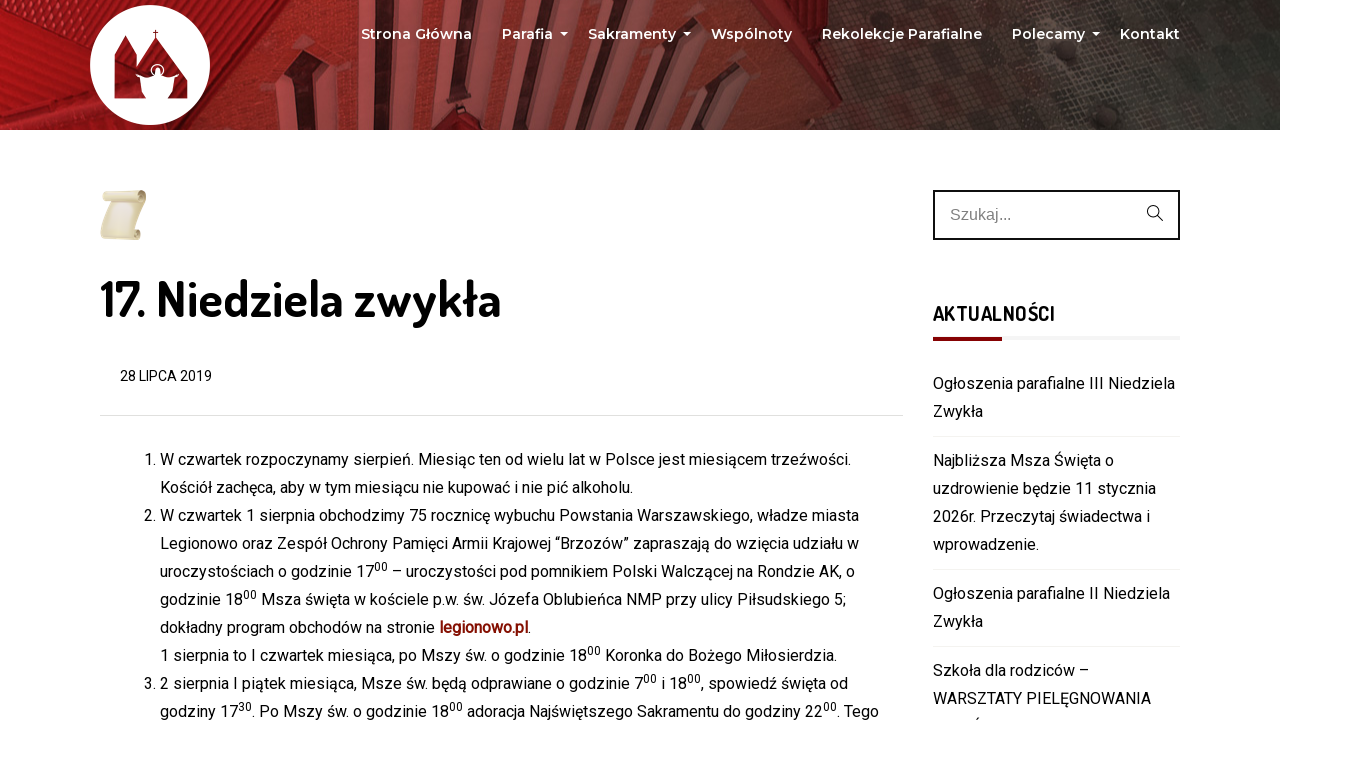

--- FILE ---
content_type: text/html; charset=UTF-8
request_url: https://parafianciklegionowo.pl/17-niedziela-zwykla-2/
body_size: 19213
content:
<!DOCTYPE html>
<!--[if (gte IE 9)|!(IE)]><!--><html lang="pl-PL" > <!--<![endif]-->

<head>
<meta charset="UTF-8">
<!--[if ie]><meta http-equiv='X-UA-Compatible' content="IE=edge,IE=9,IE=8,chrome=1" /><![endif]-->

<meta name="viewport" content="width=device-width, initial-scale=1.0, maximum-scale=1.0, user-scalable=no" />
<link rel="preconnect" href="https://fonts.gstatic.com">
<link href="https://fonts.googleapis.com/css2?family=Shippori+Mincho&display=swap" rel="stylesheet">
<link rel="shortcut icon" href="https://parafianciklegionowo.pl/wp-content/uploads/2021/02/favicon2.png" />	
<title>17. Niedziela zwykła &#8211; Parafia Najświętszego Ciała i Krwi Chrystusa w Legionowie</title>
<meta name='robots' content='max-image-preview:large' />
<link rel='dns-prefetch' href='//fonts.googleapis.com' />
<link rel='preconnect' href='https://fonts.gstatic.com' crossorigin />
<link rel="alternate" type="application/rss+xml" title="Parafia Najświętszego Ciała i Krwi Chrystusa w Legionowie &raquo; Kanał z wpisami" href="https://parafianciklegionowo.pl/feed/" />
<link rel="alternate" title="oEmbed (JSON)" type="application/json+oembed" href="https://parafianciklegionowo.pl/wp-json/oembed/1.0/embed?url=https%3A%2F%2Fparafianciklegionowo.pl%2F17-niedziela-zwykla-2%2F" />
<link rel="alternate" title="oEmbed (XML)" type="text/xml+oembed" href="https://parafianciklegionowo.pl/wp-json/oembed/1.0/embed?url=https%3A%2F%2Fparafianciklegionowo.pl%2F17-niedziela-zwykla-2%2F&#038;format=xml" />
<style id='wp-img-auto-sizes-contain-inline-css' type='text/css'>
img:is([sizes=auto i],[sizes^="auto," i]){contain-intrinsic-size:3000px 1500px}
/*# sourceURL=wp-img-auto-sizes-contain-inline-css */
</style>
<style id='wp-emoji-styles-inline-css' type='text/css'>

	img.wp-smiley, img.emoji {
		display: inline !important;
		border: none !important;
		box-shadow: none !important;
		height: 1em !important;
		width: 1em !important;
		margin: 0 0.07em !important;
		vertical-align: -0.1em !important;
		background: none !important;
		padding: 0 !important;
	}
/*# sourceURL=wp-emoji-styles-inline-css */
</style>
<link rel='stylesheet' id='wp-block-library-css' href='https://parafianciklegionowo.pl/wp-includes/css/dist/block-library/style.min.css?ver=6.9' type='text/css' media='all' />
<style id='wp-block-list-inline-css' type='text/css'>
ol,ul{box-sizing:border-box}:root :where(.wp-block-list.has-background){padding:1.25em 2.375em}
/*# sourceURL=https://parafianciklegionowo.pl/wp-includes/blocks/list/style.min.css */
</style>
<style id='wp-block-paragraph-inline-css' type='text/css'>
.is-small-text{font-size:.875em}.is-regular-text{font-size:1em}.is-large-text{font-size:2.25em}.is-larger-text{font-size:3em}.has-drop-cap:not(:focus):first-letter{float:left;font-size:8.4em;font-style:normal;font-weight:100;line-height:.68;margin:.05em .1em 0 0;text-transform:uppercase}body.rtl .has-drop-cap:not(:focus):first-letter{float:none;margin-left:.1em}p.has-drop-cap.has-background{overflow:hidden}:root :where(p.has-background){padding:1.25em 2.375em}:where(p.has-text-color:not(.has-link-color)) a{color:inherit}p.has-text-align-left[style*="writing-mode:vertical-lr"],p.has-text-align-right[style*="writing-mode:vertical-rl"]{rotate:180deg}
/*# sourceURL=https://parafianciklegionowo.pl/wp-includes/blocks/paragraph/style.min.css */
</style>
<style id='global-styles-inline-css' type='text/css'>
:root{--wp--preset--aspect-ratio--square: 1;--wp--preset--aspect-ratio--4-3: 4/3;--wp--preset--aspect-ratio--3-4: 3/4;--wp--preset--aspect-ratio--3-2: 3/2;--wp--preset--aspect-ratio--2-3: 2/3;--wp--preset--aspect-ratio--16-9: 16/9;--wp--preset--aspect-ratio--9-16: 9/16;--wp--preset--color--black: #000000;--wp--preset--color--cyan-bluish-gray: #abb8c3;--wp--preset--color--white: #ffffff;--wp--preset--color--pale-pink: #f78da7;--wp--preset--color--vivid-red: #cf2e2e;--wp--preset--color--luminous-vivid-orange: #ff6900;--wp--preset--color--luminous-vivid-amber: #fcb900;--wp--preset--color--light-green-cyan: #7bdcb5;--wp--preset--color--vivid-green-cyan: #00d084;--wp--preset--color--pale-cyan-blue: #8ed1fc;--wp--preset--color--vivid-cyan-blue: #0693e3;--wp--preset--color--vivid-purple: #9b51e0;--wp--preset--gradient--vivid-cyan-blue-to-vivid-purple: linear-gradient(135deg,rgb(6,147,227) 0%,rgb(155,81,224) 100%);--wp--preset--gradient--light-green-cyan-to-vivid-green-cyan: linear-gradient(135deg,rgb(122,220,180) 0%,rgb(0,208,130) 100%);--wp--preset--gradient--luminous-vivid-amber-to-luminous-vivid-orange: linear-gradient(135deg,rgb(252,185,0) 0%,rgb(255,105,0) 100%);--wp--preset--gradient--luminous-vivid-orange-to-vivid-red: linear-gradient(135deg,rgb(255,105,0) 0%,rgb(207,46,46) 100%);--wp--preset--gradient--very-light-gray-to-cyan-bluish-gray: linear-gradient(135deg,rgb(238,238,238) 0%,rgb(169,184,195) 100%);--wp--preset--gradient--cool-to-warm-spectrum: linear-gradient(135deg,rgb(74,234,220) 0%,rgb(151,120,209) 20%,rgb(207,42,186) 40%,rgb(238,44,130) 60%,rgb(251,105,98) 80%,rgb(254,248,76) 100%);--wp--preset--gradient--blush-light-purple: linear-gradient(135deg,rgb(255,206,236) 0%,rgb(152,150,240) 100%);--wp--preset--gradient--blush-bordeaux: linear-gradient(135deg,rgb(254,205,165) 0%,rgb(254,45,45) 50%,rgb(107,0,62) 100%);--wp--preset--gradient--luminous-dusk: linear-gradient(135deg,rgb(255,203,112) 0%,rgb(199,81,192) 50%,rgb(65,88,208) 100%);--wp--preset--gradient--pale-ocean: linear-gradient(135deg,rgb(255,245,203) 0%,rgb(182,227,212) 50%,rgb(51,167,181) 100%);--wp--preset--gradient--electric-grass: linear-gradient(135deg,rgb(202,248,128) 0%,rgb(113,206,126) 100%);--wp--preset--gradient--midnight: linear-gradient(135deg,rgb(2,3,129) 0%,rgb(40,116,252) 100%);--wp--preset--font-size--small: 13px;--wp--preset--font-size--medium: 20px;--wp--preset--font-size--large: 36px;--wp--preset--font-size--x-large: 42px;--wp--preset--spacing--20: 0.44rem;--wp--preset--spacing--30: 0.67rem;--wp--preset--spacing--40: 1rem;--wp--preset--spacing--50: 1.5rem;--wp--preset--spacing--60: 2.25rem;--wp--preset--spacing--70: 3.38rem;--wp--preset--spacing--80: 5.06rem;--wp--preset--shadow--natural: 6px 6px 9px rgba(0, 0, 0, 0.2);--wp--preset--shadow--deep: 12px 12px 50px rgba(0, 0, 0, 0.4);--wp--preset--shadow--sharp: 6px 6px 0px rgba(0, 0, 0, 0.2);--wp--preset--shadow--outlined: 6px 6px 0px -3px rgb(255, 255, 255), 6px 6px rgb(0, 0, 0);--wp--preset--shadow--crisp: 6px 6px 0px rgb(0, 0, 0);}:where(.is-layout-flex){gap: 0.5em;}:where(.is-layout-grid){gap: 0.5em;}body .is-layout-flex{display: flex;}.is-layout-flex{flex-wrap: wrap;align-items: center;}.is-layout-flex > :is(*, div){margin: 0;}body .is-layout-grid{display: grid;}.is-layout-grid > :is(*, div){margin: 0;}:where(.wp-block-columns.is-layout-flex){gap: 2em;}:where(.wp-block-columns.is-layout-grid){gap: 2em;}:where(.wp-block-post-template.is-layout-flex){gap: 1.25em;}:where(.wp-block-post-template.is-layout-grid){gap: 1.25em;}.has-black-color{color: var(--wp--preset--color--black) !important;}.has-cyan-bluish-gray-color{color: var(--wp--preset--color--cyan-bluish-gray) !important;}.has-white-color{color: var(--wp--preset--color--white) !important;}.has-pale-pink-color{color: var(--wp--preset--color--pale-pink) !important;}.has-vivid-red-color{color: var(--wp--preset--color--vivid-red) !important;}.has-luminous-vivid-orange-color{color: var(--wp--preset--color--luminous-vivid-orange) !important;}.has-luminous-vivid-amber-color{color: var(--wp--preset--color--luminous-vivid-amber) !important;}.has-light-green-cyan-color{color: var(--wp--preset--color--light-green-cyan) !important;}.has-vivid-green-cyan-color{color: var(--wp--preset--color--vivid-green-cyan) !important;}.has-pale-cyan-blue-color{color: var(--wp--preset--color--pale-cyan-blue) !important;}.has-vivid-cyan-blue-color{color: var(--wp--preset--color--vivid-cyan-blue) !important;}.has-vivid-purple-color{color: var(--wp--preset--color--vivid-purple) !important;}.has-black-background-color{background-color: var(--wp--preset--color--black) !important;}.has-cyan-bluish-gray-background-color{background-color: var(--wp--preset--color--cyan-bluish-gray) !important;}.has-white-background-color{background-color: var(--wp--preset--color--white) !important;}.has-pale-pink-background-color{background-color: var(--wp--preset--color--pale-pink) !important;}.has-vivid-red-background-color{background-color: var(--wp--preset--color--vivid-red) !important;}.has-luminous-vivid-orange-background-color{background-color: var(--wp--preset--color--luminous-vivid-orange) !important;}.has-luminous-vivid-amber-background-color{background-color: var(--wp--preset--color--luminous-vivid-amber) !important;}.has-light-green-cyan-background-color{background-color: var(--wp--preset--color--light-green-cyan) !important;}.has-vivid-green-cyan-background-color{background-color: var(--wp--preset--color--vivid-green-cyan) !important;}.has-pale-cyan-blue-background-color{background-color: var(--wp--preset--color--pale-cyan-blue) !important;}.has-vivid-cyan-blue-background-color{background-color: var(--wp--preset--color--vivid-cyan-blue) !important;}.has-vivid-purple-background-color{background-color: var(--wp--preset--color--vivid-purple) !important;}.has-black-border-color{border-color: var(--wp--preset--color--black) !important;}.has-cyan-bluish-gray-border-color{border-color: var(--wp--preset--color--cyan-bluish-gray) !important;}.has-white-border-color{border-color: var(--wp--preset--color--white) !important;}.has-pale-pink-border-color{border-color: var(--wp--preset--color--pale-pink) !important;}.has-vivid-red-border-color{border-color: var(--wp--preset--color--vivid-red) !important;}.has-luminous-vivid-orange-border-color{border-color: var(--wp--preset--color--luminous-vivid-orange) !important;}.has-luminous-vivid-amber-border-color{border-color: var(--wp--preset--color--luminous-vivid-amber) !important;}.has-light-green-cyan-border-color{border-color: var(--wp--preset--color--light-green-cyan) !important;}.has-vivid-green-cyan-border-color{border-color: var(--wp--preset--color--vivid-green-cyan) !important;}.has-pale-cyan-blue-border-color{border-color: var(--wp--preset--color--pale-cyan-blue) !important;}.has-vivid-cyan-blue-border-color{border-color: var(--wp--preset--color--vivid-cyan-blue) !important;}.has-vivid-purple-border-color{border-color: var(--wp--preset--color--vivid-purple) !important;}.has-vivid-cyan-blue-to-vivid-purple-gradient-background{background: var(--wp--preset--gradient--vivid-cyan-blue-to-vivid-purple) !important;}.has-light-green-cyan-to-vivid-green-cyan-gradient-background{background: var(--wp--preset--gradient--light-green-cyan-to-vivid-green-cyan) !important;}.has-luminous-vivid-amber-to-luminous-vivid-orange-gradient-background{background: var(--wp--preset--gradient--luminous-vivid-amber-to-luminous-vivid-orange) !important;}.has-luminous-vivid-orange-to-vivid-red-gradient-background{background: var(--wp--preset--gradient--luminous-vivid-orange-to-vivid-red) !important;}.has-very-light-gray-to-cyan-bluish-gray-gradient-background{background: var(--wp--preset--gradient--very-light-gray-to-cyan-bluish-gray) !important;}.has-cool-to-warm-spectrum-gradient-background{background: var(--wp--preset--gradient--cool-to-warm-spectrum) !important;}.has-blush-light-purple-gradient-background{background: var(--wp--preset--gradient--blush-light-purple) !important;}.has-blush-bordeaux-gradient-background{background: var(--wp--preset--gradient--blush-bordeaux) !important;}.has-luminous-dusk-gradient-background{background: var(--wp--preset--gradient--luminous-dusk) !important;}.has-pale-ocean-gradient-background{background: var(--wp--preset--gradient--pale-ocean) !important;}.has-electric-grass-gradient-background{background: var(--wp--preset--gradient--electric-grass) !important;}.has-midnight-gradient-background{background: var(--wp--preset--gradient--midnight) !important;}.has-small-font-size{font-size: var(--wp--preset--font-size--small) !important;}.has-medium-font-size{font-size: var(--wp--preset--font-size--medium) !important;}.has-large-font-size{font-size: var(--wp--preset--font-size--large) !important;}.has-x-large-font-size{font-size: var(--wp--preset--font-size--x-large) !important;}
/*# sourceURL=global-styles-inline-css */
</style>

<style id='classic-theme-styles-inline-css' type='text/css'>
/*! This file is auto-generated */
.wp-block-button__link{color:#fff;background-color:#32373c;border-radius:9999px;box-shadow:none;text-decoration:none;padding:calc(.667em + 2px) calc(1.333em + 2px);font-size:1.125em}.wp-block-file__button{background:#32373c;color:#fff;text-decoration:none}
/*# sourceURL=/wp-includes/css/classic-themes.min.css */
</style>
<link rel='stylesheet' id='extendify-utilities-css' href='https://parafianciklegionowo.pl/wp-content/plugins/redux-framework/extendify-sdk/public/build/extendify-utilities.css?ver=0.1.0' type='text/css' media='all' />
<link rel='stylesheet' id='contact-form-7-css' href='https://parafianciklegionowo.pl/wp-content/plugins/contact-form-7/includes/css/styles.css?ver=5.9.8' type='text/css' media='all' />
<link rel='stylesheet' id='pesta-plugin-css' href='https://parafianciklegionowo.pl/wp-content/themes/pesta/css/plugin.css' type='text/css' media='all' />
<link rel='stylesheet' id='pesta-style-css' href='https://parafianciklegionowo.pl/wp-content/themes/pesta/style.css?ver=6.9' type='text/css' media='all' />
<link rel='stylesheet' id='child-style-css' href='https://parafianciklegionowo.pl/wp-content/themes/pesta-child/style.css?ver=1.0.1' type='text/css' media='all' />
<link rel='stylesheet' id='pesta-font-css' href='https://parafianciklegionowo.pl/wp-content/themes/pesta/css/font.css' type='text/css' media='all' />
<link rel='stylesheet' id='pesta-responsive-css' href='https://parafianciklegionowo.pl/wp-content/themes/pesta/css/responsive.css' type='text/css' media='all' />
<link rel='stylesheet' id='pesta-custom-style-css' href='https://parafianciklegionowo.pl/wp-content/themes/pesta/css/custom-style.css?ver=6.9' type='text/css' media='all' />
<style id='pesta-custom-style-inline-css' type='text/css'>

	

	/* theme options */

	/* container */
	.bordered-main-wrap {
		padding-left: 0px;
		padding-right: 0px;
	}

	@media only screen and (max-width: 768px) {
		header#header.inner-head-wrap.header-expanded{
			background-color:rgba(51,51,51,0.7);
		}
		header#header.inner-head-wrap.header-expanded.alt-head, header#header.inner-head-wrap.header-expanded.alt-head .main-menu ul li {
			background-color: #000000;
		}
	}

	/* header area contents */
	#header .logo-image, #header .logo-title {
		padding-top: 10px;
		padding-bottom: 0px;
	}

	header#header.inner-head-wrap {
		padding-top: 30px;
		padding-bottom: 30px;
		padding-right: 0px;
		padding-left: 0px;
		-webkit-transition: all 0.5s ease 0s;
		-moz-transition: all 0.5s ease 0s;
		transition: all 0.5s ease 0s;

		background-color:rgba(51,51,51,0);
	}
	.sticky-header-wrap.scrolled header#header.inner-head-wrap {
		padding-top: 30px;
		padding-bottom: 30px;
		padding-right: 0px;
		padding-left: 0px;
		-moz-transition: all 0.6s ease 0s;
		-ms-transition: all 0.6s ease 0s;
		-o-transition: all 0.6s ease 0s;
		transition: all 0.6s ease 0s;
	}
	.sticky-header-wrap.scrolled {
		background-color: #FFFFFF;
		-moz-transition: all 0.6s ease 0s;
		-ms-transition: all 0.6s ease 0s;
		-o-transition: all 0.6s ease 0s;
		transition: all 0.6s ease 0s;
	}
	.sticky-header-wrap.scrolled a, .sticky-header-wrap.scrolled i {
		color: #000000 !important;
		-moz-transition: all 0.6s ease 0s;
		-ms-transition: all 0.6s ease 0s;
		-o-transition: all 0.6s ease 0s;
		transition: all 0.6s ease 0s;
	}
	#header.alt-head #showMenu span {
		background-color: #FFFFFF;
	}
	
	@media only screen and (max-width: 768px) {
		header#header.inner-head-wrap {
			padding-left: 20px;
			padding-right: 20px;
		}
		header#header .logo.head-item {
			margin-top: 0px;
			margin-bottom: 0px;
		}
		.header-style-1 .fr .head-item.search-wrap, header#header .main-menu-btn {
			margin-top: 15px !important;
			margin-bottom: 0px !important;
		}
	}
	#header .info-wrap {
		padding-left: 20px;
		padding-right: 20px;
	}

	/* footer area content */
	#footer .footer-wrap {
		padding-top: 0px;
		padding-bottom: 0px;
	}
	#footer {
		background-color: #222222;
		background-repeat: no-repeat;
		background-attachment: inherit;
		background-position: center bottom;
		background-size: cover;
		background-image: url(https://parafianciklegionowo.pl/wp-content/uploads/2018/07/bg-hero.jpg);;
	}
	.foot-col.item-col-1 .foot-col-item {
		margin-top: 5px;
		margin-left: 0;
		margin-bottom: 0;
		margin-right: 0;
	}
	.foot-col.item-col-2 .foot-col-item {
		margin-top: 0;
		margin-left: 0;
		margin-bottom: 0;
		margin-right: 0;
	}
	.foot-col.item-col-3 .foot-col-item {
		margin-top: 0;
		margin-left: 0;
		margin-bottom: 0;
		margin-right: 0;
	}
	.foot-col.item-col-4 .foot-col-item {
		margin-top: 0;
		margin-left: 0;
		margin-bottom: 0;
		margin-right: 0;
	}

	



	/* HEADER SECTION
	================================================================ */

	/* Header Styling --- */

	.logo .site-title a, .header-style-1-wrap .main-menu ul.sm-clean>li>a, .header-style-1-wrap .main-menu ul.sm-clean>li>a:active, .header-style-1-wrap .search-wrap #btn-search i, .header-style-1-wrap .main-menu ul.sm-clean>li.current-menu-item>a, .header-style-1-wrap .main-menu ul.sm-clean>li>a:hover{
		color: #ffffff;
	}
	.sm-clean a span.sub-arrow{
		border-top-color: #ffffff;
	}
	.header-style-1-wrap .main-menu ul.sm-clean>li>a:hover, .header-style-1-wrap .menu__item:hover .menu__link{
		color: #f1f1f1;
	}
	.header-style-1-wrap .main-menu ul.sm-clean>li>a::before, .header-style-1-wrap .main-menu ul.sm-clean>li.current-menu-item>a::before,
	.header-style-1-wrap .main-menu ul.sm-clean>li>a::after, .header-style-1-wrap .main-menu ul.sm-clean>li.current-menu-item>a::after,
	.header-style-1-wrap .main-menu ul.sm-clean>li::before,
	.header-style-1-wrap .main-menu ul.sm-clean>li::after{
		background-color: #6750fe;
		border-color: #6750fe;
	}
	.header-style-1-wrap ul.sm-clean ul{
		background-color: #111111;
	}
	.header-style-1-wrap ul.sm-clean ul li a, .header-style-1-wrap .menu__item:hover > ul .menu__link{
		color: #ffffff;
	}
	.header-style-1 .btn--search-close{
		color: #ffffff;
	}
	.header-style-1 .search__info{
		color: #ffffff;
	}
	.header-style-1 .search__suggestion h4{
		color: #ffffff;
	}
	.header-style-1 .search__suggestion h4::before{
		background-color: #ffffff;
	}
	.header-style-1 .search__suggestion p{
		color: #ffffff;
	}
	.header-style-1 .search__input{
		color: #ffffff;
	}
	#header .header-info-url a{
		background-color: #6750fe;
	}
	#header .header-info-url a:hover{
		background-color: #cc4141;
	}
	#header .header-info-url a{
		color: #ffffff;
	}
	#header .header-info-url a:hover{
		color: #ffffff;
	}
	#header .head-info-text span{
		color: #ffffff;
	}
	.header-style-1-wrap .info-wrap i{
		color: #6750fe;
	}


	/* Header Alternative Styling --- */

	body .alt-head .main-menu ul.sm-clean>li>a:hover,
	.header-style-1-wrap.alt-head .main-menu ul.sm-clean>li>a:hover, 
	.header-style-1-wrap.alt-head .menu__item:hover .menu__link{
		color: #dddddd;
	}
	body .alt-head .main-menu ul.sm-clean>li>a::before, body .alt-head .main-menu ul.sm-clean>li.current-menu-item>a::before{
		background-color: #ffffff;
	}
	#header.alt-head .header-info-url a{
		background-color: #6750fe;
	}
	#header.alt-head .header-info-url a:hover{
		background-color: #cc4141;
	}
	#header.alt-head .header-info-url a{
		color: #ffffff;
	}
	#header.alt-head .header-info-url a:hover{
		color: #ffffff;
	}
	#header.alt-head .head-info-text span{
		color: #ffffff;
	}
	#header.alt-head .info-wrap i{
		color: #6750fe;
	}

	

	/* CONTENT SECTION
	================================================================ */

	/* Blog --- */

	
	.the-post-head .standard-post-categories a{
		background-color: #860203;
	}
	.the-post-head .standard-post-categories a:hover{
		background-color: #f4f3f0;
	}
	.the-post-head .standard-post-categories a{
		border-color: #860203;
	}
	.the-post-head .standard-post-categories a:hover{
		border-color: #860203;
	}
	.the-post-head .standard-post-categories a{
		color: #ffffff;
	}
	.the-post-head .standard-post-categories a:hover{
		color: #860203;
	}
	.post-content h2.post-title a, .post-content h1.post-title a{
		color: #000000;
	}
	.post-content h2.post-title a:hover, .post-content h1.post-title a:hover{
		color: #860203;
	}
	.post-content .post-text p, .comment-content p{
		color: #333333;
	}
	.span-head a{
		color: #000000;
	}
	.span-head a:hover{
		color: #860203;
	}
	.main-blog-loop .blog-item .post-content-wrap{
		background-color: #f5f5f5;
	}
	.the-post-head.meta-bottom{
		border-top-color: #e0e0de;
	}


	/* Single Blog --- */

	.single-post-head .post-title, .blog-single .post-author .author-name a, .related-title h4 a{
		color: #000000;
	}
	.single-post-head .post-title:hover, .blog-single .post-author .author-name a:hover, .related-title h4 a:hover{
		color: #860203;
	}
	.blog-single .the-post-head{
		border-bottom-color: #e0e0de;
	}
	.blog-single .post-content .post-text p, .comment-content p, .author-desc{
		color: #333333;
	}
	.blog-single .post-content .post-text blockquote p{
		color: #333333;
	}
	.blog-single blockquote:before{
		color: #6750fe;
	}
	.blog-single blockquote{
		border-color: #6750fe;
	}
	.blog-single .tag-wrapper a{
		color: #000000;
	}
	.blog-single .tag-wrapper a:hover{
		color: #000000;
	}
	.blog-single .tag-wrapper a{
		border-color: #999999;
	}
	.blog-single .tag-wrapper a:hover{
		border-color: #6750fe;
	}
	.comment-respond h3.comment-reply-title, .comments-title h3, .related-content h3{
		color: #000000;
	}
	.comment-respond form p.logged-in-as a, .comment-respond form p.logged-in-as, .comment-action a{
		color: #999999;
	}
	.comment-respond form p.logged-in-as a:hover, .comment-action a:hover{
		color: #555555;
	}
	.comment-respond form p.form-submit input, .contact-form-style-1 .wpcf7-submit, .contact-form-style-2 .wpcf7-submit{
		background-color: #0b0b0b;
	}
	.comment-respond form p.form-submit input:hover, .contact-form-style-1 .wpcf7-submit:hover, .contact-form-style-2 .wpcf7-submit:hover{
		background-color: #6750fe;
	}
	.comment-respond form p.form-submit input, .contact-form-style-1 .wpcf7-submit, .contact-form-style-2 .wpcf7-submit{
		color: #ffffff;
	}


	/* Single Service --- */

	.project-details-title h5{
		color: #860203;
	}
	.project-details-title h5:hover{
		color: #aaaaaa;
	}
	.single-service .project-details.no-details .post-title{
		color: #000000;
	}
	.single-service .inner-content p, .service-text{
		color: #676a6a;
	}


	/* Sidebar & Widget --- */

	.sidebar .widget.widget_search button i{
		color: #000000;
	}
	.sidebar .widget.widget_search input, .sidebar .widget.widget_search input::placeholder{
		color: #000000;
	}
	.sidebar .widget h4.widget-title{
		color: #000000;
	}
	.sidebar .widget h4.widget-title:after{
		background-color: #860203;
	}
	.sidebar #recent-posts-2 ul li a, .sidebar .widget .recent-news .post-content h5 a, .sidebar #recent-comments-2 ul li a, li.recentcomments, .sidebar #archives-2 ul li a, .sidebar #categories-2 ul li a, .sidebar #meta-2 ul li a, .latest-post-wrap h5 a, .latest-post-wrap .post-content h5{
		color: #000000;
	}
	.sidebar #recent-posts-2 ul li a:hover, .sidebar .widget .recent-news .post-content h5 a:hover, .sidebar #recent-comments-2 ul li a:hover, li.recentcomments:hover, .sidebar #archives-2 ul li a:hover, .sidebar #categories-2 ul li a:hover, .sidebar #meta-2 ul li a:hover, .latest-post-wrap h5 a:hover, .latest-post-wrap .post-content h5:hover{
		color: #860203;
	}
	.widget.widget_pesta_news .nav-tabs li.active, .widget.widget_pesta_news .post-item:before{
		background-color: #0b0b0b;
	}
	.widget.widget_pesta_news .nav-tabs li.active a, .widget.widget_pesta_news .post-item:before{
		color: #000000;
	}
	.widget.widget_pesta_news .nav-tabs li{
		background-color: #000000;
	}
	.widget.widget_pesta_news .nav-tabs li a{
		color: #555555;
	}
	.widget.widget_pesta_news .nav-tabs li a:hover{
		color: #999999;
	}
	.widget.widget_pesta_news .nav-tabs{
		border-bottom-color: #0b0b0b;
	}


	/* Contact --- */

	.contact-form-style-3 input, .contact-form-style-3 textarea{
		border-bottom-color: #aaaaaa;
		border-left-color: #aaaaaa;
	}
	.contact-form-style-3 input:hover, .contact-form-style-3 input:focus, .contact-form-style-3 textarea:hover, .contact-form-style-3 textarea:focus{
		border-color: #860203;
	}
	.contact-form-style-3 input{
		color: #ffffff;
	}
	.contact-form-style-3 input.wpcf7-submit{
		background-color: #0b0b0b;
	}
	.contact-form-style-3 input.wpcf7-submit{
		color: #ffffff;
	}
	.contact-form-style-3 input.wpcf7-submit:hover{
		background-color: #860203;
	}
	.contact-form-style-3 input.wpcf7-submit:hover{
		color: #ffffff;
	}
	.contact-form-style-3 input.wpcf7-submit{
		border-color: #6750fe;
	}
	.contact-form-style-3 input.wpcf7-submit{
		border-color: #6750fe;
	}



	/* FOOTER SECTION
	================================================================ */

	/* Footer --- */

	.copyright-text, .footer-text-area, #footer.no-redux p, #footer.no-redux a, .foot-text{
		color: #ffffff;
	}
	.copyright-text a, .footer-menu li a{
		color: #ffffff;
	}
	.copyright-text a:hover, .footer-menu li a:hover{
		color: #666666;
	}
	.footer-bottom .social-footer ul li a{
		color: #ffffff;
	}
	.footer-bottom .social-footer ul li a:hover{
		color: #666666;
	}
	.footer-widget-wrapper{
		background-color: #111111;
	}
	.footer-widget .widget-footer h4.widget-title{
		color: #ffffff;
	}
	.footer-widget .widget-footer h4.widget-title:after{
		background-color: #6750fe;
	}
	.footer-widget .widget-footer .latest-post-widget a, .latest-post-wrap h5, .footer-widget .widget_nav_menu ul li a, .footer-widget .widget-footer a, .footer-widget .meta-latest-news span, .footer-widget .meta-latest-news a, .footer-widget .meta-latest-news a span, .footer-widget .date span, .footer-widget .date a{
		color: #ffffff;
	}
	.footer-widget .widget-footer .latest-post-widget a:hover, .footer-widget .widget_nav_menu ul li a:hover, .footer-widget .widget-footer a:hover, .meta-latest-news a:hover, .meta-latest-news a:hover span, .footer-widget .date a:hover{
		color: #f5f5f5;
	}
	.footer-widget .textwidget{
		color: #ffffff;
	}
	.latest-post-wrap .post-content, .footer-widget .widget_nav_menu ul li a:before, .latest-post-wrap .post-content, .footer-widget .widget_nav_menu ul li a:before{
		border-bottom-color: #f4f3f0;
	}
	#footer .widget-footer.widget_search input{
		border-color: #6750fe;
	}
	#footer .widget-footer.widget_search button{
		background-color: #6750fe;
	}
	#footer .widget-footer.widget_search input{
		color: #ffffff;
	}

	
	
/*# sourceURL=pesta-custom-style-inline-css */
</style>
<link rel='stylesheet' id='newsletter-css' href='https://parafianciklegionowo.pl/wp-content/plugins/newsletter/style.css?ver=8.5.6' type='text/css' media='all' />
<link rel='stylesheet' id='fancybox-css' href='https://parafianciklegionowo.pl/wp-content/plugins/easy-fancybox/fancybox/1.5.4/jquery.fancybox.min.css?ver=6.9' type='text/css' media='screen' />
<style id='fancybox-inline-css' type='text/css'>
#fancybox-outer{background:#ffffff}#fancybox-content{background:#ffffff;border-color:#ffffff;color:#000000;}#fancybox-title,#fancybox-title-float-main{color:#fff}
/*# sourceURL=fancybox-inline-css */
</style>
<link rel="preload" as="style" href="https://fonts.googleapis.com/css?family=Montserrat:600%7CRoboto:400%7CDosis:700&#038;display=swap&#038;ver=1614947957" /><link rel="stylesheet" href="https://fonts.googleapis.com/css?family=Montserrat:600%7CRoboto:400%7CDosis:700&#038;display=swap&#038;ver=1614947957" media="print" onload="this.media='all'"><noscript><link rel="stylesheet" href="https://fonts.googleapis.com/css?family=Montserrat:600%7CRoboto:400%7CDosis:700&#038;display=swap&#038;ver=1614947957" /></noscript><script type="text/javascript" src="https://parafianciklegionowo.pl/wp-includes/js/jquery/jquery.min.js?ver=3.7.1" id="jquery-core-js"></script>
<script type="text/javascript" src="https://parafianciklegionowo.pl/wp-includes/js/jquery/jquery-migrate.min.js?ver=3.4.1" id="jquery-migrate-js"></script>
<script type="text/javascript" src="https://parafianciklegionowo.pl/wp-content/themes/pesta/js/modernizr.js?ver=6.9" id="modernizr-js"></script>
<script type="text/javascript" src="https://parafianciklegionowo.pl/wp-content/themes/pesta/js/respond.js?ver=6.9" id="respond-js"></script>
<script type="text/javascript" src="https://parafianciklegionowo.pl/wp-content/themes/pesta/js/classie.js?ver=6.9" id="classie-js"></script>
<link rel="https://api.w.org/" href="https://parafianciklegionowo.pl/wp-json/" /><link rel="alternate" title="JSON" type="application/json" href="https://parafianciklegionowo.pl/wp-json/wp/v2/posts/595" /><link rel="EditURI" type="application/rsd+xml" title="RSD" href="https://parafianciklegionowo.pl/xmlrpc.php?rsd" />
<meta name="generator" content="WordPress 6.9" />
<link rel="canonical" href="https://parafianciklegionowo.pl/17-niedziela-zwykla-2/" />
<link rel='shortlink' href='https://parafianciklegionowo.pl/?p=595' />
<meta name="framework" content="Redux 4.3.7" /><style type="text/css" id="custom-background-css">
body.custom-background { background-image: url("https://parafianciklegionowo.pl/wp-content/uploads/2021/10/duzy-plik-4K-IMG-4024-scaled.jpg"); background-position: left top; background-size: contain; background-repeat: repeat; background-attachment: fixed; }
</style>
			<style type="text/css" id="wp-custom-css">
			body {
	overflow-x: hidden;
}

body.home .main-blog-loop .blog-item .post-content {
	padding: 0!important;
}

.the-post-head .span-head.standard-post-categories {
	display: none!important;
}

.container {
    padding-right: 0;
    padding-left: 0;
}

.elementor-145 .elementor-element.elementor-element-cb29e62 .main-blog-loop .blog-item-content .post-title a:hover {
	color: #860203;
}

body.scrolled-website .sticky-header-wrap {
	background-color: #ffffff;
}

body .logo {
	margin-left: -50px!important;
}

body.single .post-text a {
	text-decoration: none;
	font-weight: bold;
	color: #851002;
}

body.page-id-2287 .post-text {
	display: none;
}

body.post-template-single-bezobrazka .post-thumb {
	display: none;
}

.hide-desktop {
	display: none;
}

body.single .post-text a:hover {
	text-decoration: underline!important;
}

h2.post-title, .date, .post-text {
	padding-left: 20px;
}

.the-post-head.meta-bottom {
	display: none;
}

body.page-id-1487 .blog-item .post-text {
	display: none;
}

.blog-item .post-title {
	    min-height: 72px;
}

body.page-id-3700 #footer, body.page-id-3700 .logo {
	display: none;
}

.tnp-privacy-field input {
	height: 13px;
}

.main-blog-loop .blog-item .post-content {
	padding: 0!important;
}

.elementor-widget.tytul-strony, .elementor-widget.tytul {
	margin-bottom: 5px!important;
}

body.home .post-thumb img {
	  width: 375px;
    height: 250px;
}

.home-buttons a {
	  color: #ffffff!important;
	text-transform : uppercase;
    line-height: 17px;
    letter-spacing: 0px;
    font-weight: 500;
    font-size: 17px;
    border-color: rgb(255, 255, 255);
    border-style: solid;
    border-width: 2px;
    padding: 12px 35px;
    border-radius: 30px;
	  float: left;
	  margin-right: 15px;
}

.home-buttons a:last-child {
    background-color: #860203;
    border-color: #860203;
}

.tytul-strony p {
	font-family: 'Shippori Mincho', serif;
	font-size: 24px;
}

.prawa-kolumna-foto {
	position: relative;
}

.prawa-kolumna-foto .foto1 {
	position: absolute;
    top: 45px;
    right: -16px;
	  transform: scale(0.8);
  transition: transform .2s;
}
.prawa-kolumna-foto .foto2 {
	position: absolute;
    top: 254px;
    right: -185px;
	  transform: scale(0.8);
  transition: transform .2s;
}
.prawa-kolumna-foto .foto3 {
	position: absolute;
    top: 323px;
    right: 0;
	  transform: scale(0.8);
  transition: transform .2s;
}

.prawa-kolumna-foto .foto1:hover, .prawa-kolumna-foto .foto2:hover, .prawa-kolumna-foto .foto3:hover {
	  transform: scale(1);
	  z-index: 100;
}

#sticky-wrap-head:not(.scrolled) .logo-image img {
	width: 50%;
	height: 50%
}

#sticky-wrap-head.scrolled .logo-image img {
	width: 80%;
	height: 80%;
	display: none;
}

h2.elementor-heading-title, h3.elementor-heading-title, h4.elementor-heading-title,
h5.elementor-heading-title,
h6.elementor-heading-title {
  font-family: Dosis,'Arial Black', Gadget, sans-serif!important;
	color: #000000;
}

#sticky-wrap-head.scrolled #header .logo-image {
	padding-top: 0!important;
}

.elementor-1487 .elementor-element.elementor-element-cb29e62 .main-blog-loop .blog-item-content .post-title a:hover {
	    color: #860203;
}

body.postid-2498.single #sticky-wrap-head {
	    background-image: none;
}

.elementor-1487 .elementor-element.elementor-element-cb29e62 .date.span-head a, .date.span-head {
	text-transform: lowercase;
}

body.single .author {
	display: none;
}

body.single #sticky-wrap-head:not(.scrolled) .logo-image {
	padding-top: 0;
}

body.single .sticky-header-gap {
	height: 130px!important;
}

.sakramenty a {
	color: #ffffff;
}

.sakramenty a:hover {
	color: #860203;
}

.service .content-item:nth-child(5) {
	margin-left: 140px;
}

#media_image-2 img {
	width: 50%;
	height: 50%
}

.head-title.head-title-8 span.title-end {
	color: #860203!important;
}

.sticky-header-wrap.scrolled ul.sm-clean > li > a span.sub-arrow {
border-top-color: #000000;
}

figure.wp-block-embed {
	width: 560px;
	margin: 0 auto;
}

.wp-block-embed iframe {
	  width: 560px;
    height: 315px;
}

.ekran-glowny .tytul-strony, .ekran-glowny .tytul, .ekran-glowny .home-buttons {
	margin-left: -20px;
}

.sticky-header-wrap.scrolled {
	    border-bottom: 1px solid #f6f6f6;
    -webkit-transition: 0.4s all ease-in-out;
    -moz-transition: 0.4s all ease-in-out;
    -ms-transition: 0.4s all ease-in-out;
    -o-transition: 0.4s all ease-in-out;
    /* transition: 0.4s all ease-in-out; */
    box-shadow: 0px 1px 8px 0px rgb(0 0 0 / 15%);
    -webkit-box-shadow: 0px 1px 8px 0px rgb(0 0 0 / 15%);
}

.elementor-lightbox .dialog-lightbox-close-button {
	  right: 5.95em;
    margin-top: 14px;
}

.elementor-slideshow__title {
	display: none;
}

.elementor-758 .elementor-element.elementor-element-51aba15 .team-details {
	background-color: rgb(72 72 72 / 90%);
}

.formularz-ofiara th, .formularz-ofiara td {
    border: none;
}

.formularz-ofiara tr {
	text-align: center;
}

.formularz-ofiara input[type="submit"] {
	background-color: #860203;
  border-color: #860203;
	display: block;
	margin: 0 auto;
	  color: #ffffff!important;
    text-transform: uppercase;
    line-height: 14px;
    letter-spacing: 0px;
    font-weight: 500;
    font-size: 16px;
    border-color: rgb(255, 255, 255);
    border-style: solid;
    border-width: 2px;
    padding: 12px 35px;
    border-radius: 30px;
}

.formularz-ofiara input[type="submit"]:hover {
	background: rgb(134,2,3);
background: linear-gradient(180deg, rgba(134,2,3,1) 0%, rgba(134,2,3,1) 50%, rgba(195,6,8,1) 100%);
}



.stala-kwota a {
	display: block;
	background-color: #860203;
  border-color: #860203;
	display: block;
	margin: 0 auto;
	  color: #ffffff!important;
    text-transform: uppercase;
    line-height: 14px;
    letter-spacing: 0px;
    font-weight: 500;
    font-size: 16px;
    border-color: rgb(255, 255, 255);
    border-style: solid;
    border-width: 2px;
    padding: 25px;
    border-radius: 30px;
}

.stala-kwota a:hover {
	background: rgb(134,2,3);
background: linear-gradient(180deg, rgba(134,2,3,1) 0%, rgba(134,2,3,1) 50%, rgba(195,6,8,1) 100%);
}

.formularz-ofiara input.kwota {
	padding: 0 0 0 10px;
	border: 2px solid #ccc;
	border-right: 0;
	background-color: #ffffff;
	width: 150px;
	border-radius: 7px 0px 0px 7px;
	font-family: 'PT Sans', sans-serif;
	font-weight: bold;
	color: #7a7a7a;
}
.formularz-ofiara input.kwota:focus {
	outline: 0;
}

.formularz-ofiara input.kwota::placeholder {
  color: #a2a2a2;
}

.formularz-ofiara input.kwota.error {
	border-color: #ff0000;	
}
.formularz-ofiara input.kwota.error {
	background-color: #ff0000;
	color: #fff;
	padding: 6px;
	font-size: 11px;
}

.flex {
	display: flex;
	width: 165px;
	margin: 0 auto;
	justify-content: flex-start;
}
.formularz-ofiara input.kwota {
	max-width: 90px;
	flex: 1 1 90px;
}
.formularz-ofiara .flex .currency {
	padding: 0 10px 0 20px;
	color: #7a7a7a;
	border: 2px solid #ccc;
	border-left: 0;
  line-height: 2.6;
	border-radius: 0px 7px 7px 0px;
	background: white;
	font-size: 14px;
}

.no-margin p {
	margin-bottom: 0;
}

#footer {
	background-image: url("https://parafianciklegionowo.pl/wp-content/uploads/2021/02/footer-bg.jpg");
    background-position: center;
}

.footer-widget-wrapper {
	background-color: inherit;
}

#media_image-2 {
	margin-top: 30px;
}

#text-2 {
    margin-top: 60px;
}

#text-3 {
    margin-top: 30px;
    margin-left: 20px;
}

.elementor-1487 .elementor-element.elementor-element-2fe24d6f .testimonial-image img {
    border: 3px solid #000000;
}

.elementor-1487 .elementor-element.elementor-element-2fe24d6f .testimonial-detail-inner h5 {
	line-height: 31px;
}

.page-content p a {
    color: #860203;
}

.page-content p a:hover {
    text-decoration: underline!important;
}

.footer-bottom {
	display: none;
}


@media only screen and (max-width: 1170px) {
	
	.ekran-glowny .tytul-strony, .ekran-glowny .tytul, .ekran-glowny .home-buttons {
	margin-left: 0px;
}
	
}


@media only screen and (max-width: 1140px) {

	.header-style-1-wrap .main-menu ul.sm-clean>li+li {
    margin-left: 10px;
}
	
	.header-style-1-wrap .main-menu ul.sm-clean>li {
    margin-right: 10px;
}
	
}

@media only screen and (max-width: 1025px) { 
	
	.blog-section {
		margin: 0 auto;
		max-width: 430px;
	}
	
	.service .content-item:nth-child(5) {
		margin-left: 0;
	}
	
}

@media only screen and (max-width: 1010px) { 
body .logo.head-item
	margin-left: -10px!important;
}


	header#header .logo.head-item {
		margin-left: -10px!important;
}

#sticky-wrap-head.scrolled #header .logo {
		margin-left: -50px!important;
}

@media only screen and (max-width: 927px) { 
	
.ekran-glowny .prawa-kolumna-foto {
	display: none;
}
	
}


@media only screen and (max-width: 768px) { 
	
	body #media_image-2 img {
		width: 30%!important;
    height: 30%!important;
    margin: 0 auto!important;
	}
	
	#media_image-2.widget-footer {
		margin-bottom: 0px;
	}
	
	
.hide-desktop {
	display: none;
}

	
	#sticky-wrap-head.scrolled #header {
		padding-bottom: 81px;
	}
	
	header#header .main-menu-btn {
		margin-top: 34px!important;
	}
	
	#sticky-wrap-head.scrolled .header-style-1-wrap .main-menu ul.sm-clean>li>a {
		color: #ffffff!important;
	}
	
	.ekran-glowny {
	    background-position: bottom center!important; 
}
	
	.hide-mobile {
		display: none;
	}
	
	.home-buttons a:last-child {
		margin-top: 10px;
	}
	
	#sticky-wrap-head.scrolled header#header .main-menu-btn {
		margin-right: 15px;
	}
	
	#sticky-wrap-head.scrolled .header-expanded .logo {
		margin-top: 15px;
	}
	
	#sticky-wrap-head.scrolled .header-expanded #primary-menu {
		margin-top: 120px;
	}
	
	body.single #sticky-wrap-head {
		background-position: center;
	}
	
	.post-text {
		padding-left: 0;
	}
	
	body.page-id-3305 .post-text {
		display: none!important;
	}
	
	.blog-single .blog-item .post-content-wrap .post-content {
		padding: 0 !important;
	}
	
	.main-wrapper #content .container {
		padding: 0;
	}
	
	header#header.inner-head-wrap.header-expanded {
		background-color: #000000;
	}
	
	.header-style-1-wrap .main-menu ul.sm-clean>li>a::before {
    background-color: #851002;
    border-color: #f04430;
}
	
	#sticky-wrap-head.scrolled #header.header-expanded {
		padding-bottom: 0;
	}

	}
	
}		</style>
		<style id="pesta_framework-dynamic-css" title="dynamic-css" class="redux-options-output">body .alt-head .main-menu ul.sm-clean>li>a, body .alt-head .search-wrap #btn-search i, body .alt-head .main-menu ul.sm-clean>li.current-menu-item>a, .alt-head .site-title a, #header.alt-head .head-info-text span{color:#FFFFFF;}header#header.inner-head-wrap.alt-head{color:rgba(51,51,51,0);}#header #primary-menu li a, #header #secondary-menu li a, #header .head-info-text span, .header-info-url a{font-family:Montserrat,Georgia, serif;text-align:inherit;line-height:20px;word-spacing:0px;letter-spacing:0px;font-weight:600;font-style:normal;font-size:14px;font-display:swap;}#content{background-color:#ffffff;}body, body p{font-family:Roboto,Georgia, serif;text-align:inherit;line-height:28px;word-spacing:0px;letter-spacing:0px;font-weight:400;font-style:normal;font-size:16px;font-display:swap;}h1, h2, h3, h4, h5, h6{font-family:Dosis,'Arial Black', Gadget, sans-serif;text-align:inherit;font-weight:700;font-style:normal;font-display:swap;}h6{line-height:19.6px;word-spacing:0px;letter-spacing:0px;font-size:14px;font-display:swap;}.main-blog-loop .blog-item{margin-bottom:30px;}.blog-content-wrap .blog{padding-top:60px;padding-bottom:60px;}.archive #content, .search-results #content, .search-no-results #content{padding-top:60px;padding-bottom:60px;}.single-post-wrap .blog{padding-top:60px;padding-bottom:60px;}.single-service{padding-top:60px;padding-bottom:60px;}#footer .footer-widget-wrapper{padding-top:0px;padding-bottom:0px;}#footer .footer-bottom{padding-top:60px;padding-bottom:60px;}.footer-widget-wrapper{border-top:0px solid #efefef;border-bottom:0px solid #efefef;border-left:0px solid #efefef;border-right:0px solid #efefef;}.footer-bottom{border-top:0px solid #333333;border-bottom:0px solid #333333;border-left:0px solid #333333;border-right:0px solid #333333;}</style><style id="wpforms-css-vars-root">
				:root {
					--wpforms-field-border-radius: 3px;
--wpforms-field-border-style: solid;
--wpforms-field-border-size: 1px;
--wpforms-field-background-color: #ffffff;
--wpforms-field-border-color: rgba( 0, 0, 0, 0.25 );
--wpforms-field-border-color-spare: rgba( 0, 0, 0, 0.25 );
--wpforms-field-text-color: rgba( 0, 0, 0, 0.7 );
--wpforms-field-menu-color: #ffffff;
--wpforms-label-color: rgba( 0, 0, 0, 0.85 );
--wpforms-label-sublabel-color: rgba( 0, 0, 0, 0.55 );
--wpforms-label-error-color: #d63637;
--wpforms-button-border-radius: 3px;
--wpforms-button-border-style: none;
--wpforms-button-border-size: 1px;
--wpforms-button-background-color: #066aab;
--wpforms-button-border-color: #066aab;
--wpforms-button-text-color: #ffffff;
--wpforms-page-break-color: #066aab;
--wpforms-background-image: none;
--wpforms-background-position: center center;
--wpforms-background-repeat: no-repeat;
--wpforms-background-size: cover;
--wpforms-background-width: 100px;
--wpforms-background-height: 100px;
--wpforms-background-color: rgba( 0, 0, 0, 0 );
--wpforms-background-url: none;
--wpforms-container-padding: 0px;
--wpforms-container-border-style: none;
--wpforms-container-border-width: 1px;
--wpforms-container-border-color: #000000;
--wpforms-container-border-radius: 3px;
--wpforms-field-size-input-height: 43px;
--wpforms-field-size-input-spacing: 15px;
--wpforms-field-size-font-size: 16px;
--wpforms-field-size-line-height: 19px;
--wpforms-field-size-padding-h: 14px;
--wpforms-field-size-checkbox-size: 16px;
--wpforms-field-size-sublabel-spacing: 5px;
--wpforms-field-size-icon-size: 1;
--wpforms-label-size-font-size: 16px;
--wpforms-label-size-line-height: 19px;
--wpforms-label-size-sublabel-font-size: 14px;
--wpforms-label-size-sublabel-line-height: 17px;
--wpforms-button-size-font-size: 17px;
--wpforms-button-size-height: 41px;
--wpforms-button-size-padding-h: 15px;
--wpforms-button-size-margin-top: 10px;
--wpforms-container-shadow-size-box-shadow: none;

				}
			</style>
<!-- Global site tag (gtag.js) - Google Analytics -->
<script async src="https://www.googletagmanager.com/gtag/js?id=G-6FPBMMV1YD"></script>
<script>
  window.dataLayer = window.dataLayer || [];
  function gtag(){dataLayer.push(arguments);}
  gtag('js', new Date());

  gtag('config', 'G-6FPBMMV1YD');
</script>

<script type="text/javascript">


jQuery(document).ready(function() {
	jQuery("#sticky-wrap-head.scrolled .logo a img").css("display", "block");


	jQuery("body.single .post-thumb-wrap").wrap('<a href="#ogloszenie"></div>');
	jQuery("body.single .post-title").before( '<a name="ogloszenie"></a>' );
	


					// przewijanie linków
	jQuery('a[href*="#"]')
	  // Remove links that don't actually link to anything
	  .not('[href="#"]')
	  .not('[href="#0"]')
	  .click(function(event) {
		// On-page links
		if (
		  location.pathname.replace(/^\//, '') == this.pathname.replace(/^\//, '') 
		  && 
		  location.hostname == this.hostname
		) {
		  // Figure out element to scroll to
		  var target = jQuery(this.hash);
		  target = target.length ? target : jQuery('[name=' + this.hash.slice(1) + ']');
		  // Does a scroll target exist?
		  if (target.length) {
			// Only prevent default if animation is actually gonna happen
			event.preventDefault();
			jQuery('html, body').animate({
			  scrollTop: target.offset().top - 130
			}, 1000, function() {
			  // Callback after animation
			  // Must change focus!
			  var $target = jQuery(target);
			  $target.focus();
			  if ($target.is(":focus")) { // Checking if the target was focused
				return false;
			  } else {
				$target.attr('tabindex','-1'); // Adding tabindex for elements not focusable
				$target.focus(); // Set focus again
			  };
			});
		  }
		}
	  });

});

jQuery(window).scroll(function() {
  var scroll = jQuery(window).scrollTop();

  if (scroll >= 1) {
    jQuery("body").addClass("scrolled-website");
    jQuery("#sticky-wrap-head").addClass("scrolled");
	
  } else {
    jQuery("body").removeClass("scrolled-website");
  }
});


jQuery(window).scroll(function() {
   var valuescroll = jQuery(this).scrollTop();
   if (valuescroll > 1) {
   jQuery("#sticky-wrap-head.scrolled .logo a img").css("display", "block");
   jQuery("#sticky-wrap-head .logo a img").attr("src", "https://parafianciklegionowo.pl/wp-content/uploads/2021/02/logo-ncik-podstrony.png");
   
    }
});

jQuery(window).scroll(function () {
    if (jQuery(this).scrollTop()  <= 0 ){
	   jQuery("#sticky-wrap-head").removeClass("fixed");
	   jQuery("#sticky-wrap-head .logo a img").attr("src", "https://parafianciklegionowo.pl/wp-content/uploads/2021/02/logo-ncik-1.png");
    }
});

</script>

<script type="text/javascript">
function formatMoney(e) {
	document.getElementById('z24_kwota').value = (!isNaN(e.target.value) ? e.target.value : 0) * 100
}
</script>

</head>

<body id="body" class="wp-singular post-template-default single single-post postid-595 single-format-standard custom-background wp-theme-pesta wp-child-theme-pesta-child header-style-1 elementor-default elementor-kit-9">
    <!-- TA Start Body -->	
	<div id="main-wrapper" class="main-wrapper clearfix">

		<div id="sticky-wrap-head" class="sticky-header-wrap header_fixed_scroll clearfix">
		<!-- Header
		============================================= -->
		<header id="header" class="header-style-1-wrap inner-head-wrap  clearfix">

			<div class="container clearfix">

			<div class="header-clear clearfix">
				<div class="fl header1-2 header_left_float text-left clearfix">
					<!-- Logo
============================================= -->
<div class="logo head-item">


		<div class="logo-image">
		<a href="https://parafianciklegionowo.pl/">
			<img src="https://parafianciklegionowo.pl/wp-content/uploads/2021/02/logo-ncik-1.png" alt="logo" class="elementor-animation-pop attachment-large size-large" />
		</a>
	</div>
	
</div>
<!-- end logo -->					<!-- Mobile menu toggle button (hamburger/x icon) -->
<input id="main-menu-state" type="checkbox" />
<label class="main-menu-btn sub-menu-triger" for="main-menu-state">
  <span class="main-menu-btn-icon"></span>
</label>

<!-- Primary Navigation
============================================= -->
<nav id="primary-menu" class="menu main-menu head-item">
	<ul id="menu-menu" class="sm sm-clean menu--ferdinand"><li id="menu-item-756" class="menu-item menu-item-type-custom menu-item-object-custom menu-item-home menu-item-756"><a class="menu__link" href="https://parafianciklegionowo.pl/">Strona główna</a></li>
<li id="menu-item-755" class="menu-item menu-item-type-post_type menu-item-object-page menu-item-has-children menu-item-755"><a class="menu__link" href="https://parafianciklegionowo.pl/parafia/">Parafia</a>
<ul class="sub-menu">
	<li id="menu-item-763" class="menu-item menu-item-type-post_type menu-item-object-page menu-item-763"><a class="menu__link" href="https://parafianciklegionowo.pl/duszpasterze/">Duszpasterze</a></li>
	<li id="menu-item-2179" class="menu-item menu-item-type-post_type menu-item-object-page menu-item-2179"><a class="menu__link" href="https://parafianciklegionowo.pl/eucharystia-i-nabozenstwa/">Eucharystia i nabożeństwa</a></li>
	<li id="menu-item-2242" class="menu-item menu-item-type-post_type menu-item-object-page menu-item-2242"><a class="menu__link" href="https://parafianciklegionowo.pl/historia-parafii/">Historia parafii</a></li>
	<li id="menu-item-2322" class="menu-item menu-item-type-post_type menu-item-object-page menu-item-2322"><a class="menu__link" href="https://parafianciklegionowo.pl/ogloszenia-parafialne/">Ogłoszenia parafialne</a></li>
	<li id="menu-item-4223" class="menu-item menu-item-type-post_type menu-item-object-page menu-item-4223"><a class="menu__link" href="https://parafianciklegionowo.pl/informacje-z-zycia-kosciola-2/">Informacje z życia Kościoła</a></li>
	<li id="menu-item-2335" class="menu-item menu-item-type-post_type menu-item-object-page menu-item-2335"><a class="menu__link" href="https://parafianciklegionowo.pl/kancelaria/">Kancelaria</a></li>
	<li id="menu-item-7387" class="menu-item menu-item-type-post_type menu-item-object-page menu-item-7387"><a class="menu__link" href="https://parafianciklegionowo.pl/standardy-ochrony-dzieci-w-duszpasterstwie-parafialnym-2/">Standardy ochrony dzieci w duszpasterstwie parafialnym</a></li>
	<li id="menu-item-777" class="menu-item menu-item-type-custom menu-item-object-custom menu-item-777"><a class="menu__link" target="_blank" href="https://parafianciklegionowo.pl/wp-content/uploads/2026/01/Intencje-Mszalne-III-Niedziela-zwykla.pdf">Intencje Mszalne</a></li>
	<li id="menu-item-3313" class="menu-item menu-item-type-post_type menu-item-object-page menu-item-3313"><a class="menu__link" href="https://parafianciklegionowo.pl/galeria/">Galeria</a></li>
	<li id="menu-item-5076" class="menu-item menu-item-type-post_type menu-item-object-post menu-item-5076"><a class="menu__link" href="https://parafianciklegionowo.pl/koleda-2022/">Kolęda</a></li>
	<li id="menu-item-3021" class="menu-item menu-item-type-post_type menu-item-object-page menu-item-3021"><a class="menu__link" href="https://parafianciklegionowo.pl/wspieram/">Wsparcie kultu Ciała i Krwi Pańskiej</a></li>
</ul>
</li>
<li id="menu-item-3095" class="menu-item menu-item-type-post_type menu-item-object-page menu-item-has-children menu-item-3095"><a class="menu__link" href="https://parafianciklegionowo.pl/sakramenty-swiete/">Sakramenty</a>
<ul class="sub-menu">
	<li id="menu-item-2363" class="menu-item menu-item-type-post_type menu-item-object-page menu-item-2363"><a class="menu__link" href="https://parafianciklegionowo.pl/sakramenty-swiete/chrzest/">Chrzest</a></li>
	<li id="menu-item-2397" class="menu-item menu-item-type-post_type menu-item-object-page menu-item-2397"><a class="menu__link" href="https://parafianciklegionowo.pl/sakramenty-swiete/bierzmowanie/">Bierzmowanie</a></li>
	<li id="menu-item-2454" class="menu-item menu-item-type-post_type menu-item-object-page menu-item-2454"><a class="menu__link" href="https://parafianciklegionowo.pl/sakramenty-swiete/i-komunia-swieta/">Komunia Święta</a></li>
	<li id="menu-item-2484" class="menu-item menu-item-type-post_type menu-item-object-page menu-item-2484"><a class="menu__link" href="https://parafianciklegionowo.pl/sakramenty-swiete/pokuta-i-pojednanie/">Pokuta i pojednanie</a></li>
	<li id="menu-item-2496" class="menu-item menu-item-type-post_type menu-item-object-page menu-item-2496"><a class="menu__link" href="https://parafianciklegionowo.pl/sakramenty-swiete/namaszczenie-chorych/">Namaszczenie chorych</a></li>
	<li id="menu-item-2497" class="menu-item menu-item-type-custom menu-item-object-custom menu-item-2497"><a class="menu__link" target="_blank" href="https://wsddwp.edu.pl/">Kapłaństwo</a></li>
	<li id="menu-item-1832" class="menu-item menu-item-type-custom menu-item-object-custom menu-item-1832"><a class="menu__link" href="https://parafianciklegionowo.pl/malzenstwo/">Małżeństwo</a></li>
	<li id="menu-item-2531" class="menu-item menu-item-type-post_type menu-item-object-page menu-item-2531"><a class="menu__link" href="https://parafianciklegionowo.pl/sakramenty-swiete/fotografowanie/">Fotografowanie – wskazania</a></li>
</ul>
</li>
<li id="menu-item-2014" class="menu-item menu-item-type-post_type menu-item-object-page menu-item-2014"><a class="menu__link" href="https://parafianciklegionowo.pl/wspolnoty/">Wspólnoty</a></li>
<li id="menu-item-4970" class="menu-item menu-item-type-post_type menu-item-object-page menu-item-4970"><a class="menu__link" href="https://parafianciklegionowo.pl/ogloszenia-parafialne-2/">Rekolekcje parafialne</a></li>
<li id="menu-item-4104" class="menu-item menu-item-type-post_type menu-item-object-page menu-item-has-children menu-item-4104"><a class="menu__link" href="https://parafianciklegionowo.pl/polecamy/">Polecamy</a>
<ul class="sub-menu">
	<li id="menu-item-2550" class="menu-item menu-item-type-post_type menu-item-object-page menu-item-2550"><a class="menu__link" href="https://parafianciklegionowo.pl/nauczanie-kosciola/">Nauczanie Kościoła</a></li>
	<li id="menu-item-4212" class="menu-item menu-item-type-post_type menu-item-object-page menu-item-4212"><a class="menu__link" href="https://parafianciklegionowo.pl/informacje-z-zycia-kosciola/">Nasze recenzje</a></li>
</ul>
</li>
<li id="menu-item-2569" class="menu-item menu-item-type-post_type menu-item-object-page menu-item-2569"><a class="menu__link" href="https://parafianciklegionowo.pl/kontakt/">Kontakt</a></li>
</ul></nav>
<!-- end primary menu -->				</div>

				<div class="fr header1-2 header_right_float text-right clearfix">
					
<div class="header-info head-item clearfix">
		<div class="header-info1 info-wrap">
				<div class="header-info1-icon head-info-icon">
							<i class="el el-phone"></i>
					</div>
				<div class="header-info1-text head-info-text">
			<span class="title">+0028 55 96 69</span>
		</div>
			</div>
	
		<div class="header-info2 info-wrap">
				<div class="header-info1-icon head-info-icon">
							<i class="el el-envelope"></i>
					</div>
				<div class="header-info2-text head-info-text">
			<span class="title">yourmail@yourdomain.com</span>
		</div>
			</div>
	</div>
				</div>

			</div>

			</div>

		</header>

		</div><div class="sticky-header-gap header_fixed_scroll clearfix"></div>
	<!-- HEADER END -->

<!-- CONTENT START
============================================= -->
<section id="content" class="single-post-wrap clearfix">

	<!-- BLOG START
	============================================= -->
	<div class="blog right-sidebar clearfix">
		<div class="container clearfix">
			<div class="row clearfix">

				<!-- BLOG LOOP START
				============================================= -->
				<div class="column column-75 clearfix">
					<div class="blog-single content-section">

					<article id="post-595" class="blog-item hentry clearfix post-595 post type-post status-publish format-standard has-post-thumbnail category-ogloszenia tag-ogloszenia blog-item clearfix">
	
	<div class="post-content-wrap clearfix">
		<div class="post-content">

						<div class="post-thumb-wrap clearfix">
				<div class="post-thumb">
					<img width="46" height="50" src="https://parafianciklegionowo.pl/wp-content/uploads/2018/03/certificate-154169_50.png" class="attachment-post-thumbnail size-post-thumbnail wp-post-image" alt="" decoding="async" />					<div class="pesta-overlay"></div>
				</div>
			</div><!-- thumbnail-->
			
			<div class="single-post-head the-post-head clearfix">

				<div class="standard-post-categories span-head">
					<a href="https://parafianciklegionowo.pl/category/ogloszenia/" rel="category tag">Ogłoszenia parafialne</a>				</div>
				<h1 class="post-title entry-title">
					17. Niedziela zwykła				</h1>

				<div class="meta-top">
					<div class="author span-head">
						<span class="vcard"><a href="https://parafianciklegionowo.pl/author/w-bajdecki/"> W.Bajdecki</a></span>
					</div>
					<div class="date span-head">
						<a href="https://parafianciklegionowo.pl/17-niedziela-zwykla-2/">
							<span>28 lipca 2019</span>
						</a>
					</div>
				</div>
				
			</div>

			<div class="post-text entry-content clearfix">
				<ol>
<li>W czwartek rozpoczynamy sierpień. Miesiąc ten od wielu lat w Polsce jest miesiącem trzeźwości. Kościół zachęca, aby w tym miesiącu nie kupować i nie pić alkoholu.<span id="more-595"></span></li>
<li>W czwartek 1 sierpnia obchodzimy 75 rocznicę wybuchu Powstania Warszawskiego, władze miasta Legionowo oraz Zespół Ochrony Pamięci Armii Krajowej &#8220;Brzozów&#8221; zapraszają do wzięcia udziału w uroczystościach o godzinie 17<sup>00</sup> &#8211; uroczystości pod pomnikiem Polski Walczącej na Rondzie AK, o godzinie 18<sup>00</sup> Msza święta w kościele p.w. św. Józefa Oblubieńca NMP przy ulicy Piłsudskiego 5; dokładny program obchodów na stronie <a href="https://legionowo.pl/pl/a/rocznica-powstania-warszawskiego">legionowo.pl</a>.<br />
1 sierpnia to I czwartek miesiąca, po Mszy św. o godzinie 18<sup>00</sup> Koronka do Bożego Miłosierdzia.</li>
<li>2 sierpnia I piątek miesiąca, Msze św. będą odprawiane o godzinie 7<sup>00</sup> i 18<sup>00</sup>, spowiedź święta od godziny 17<sup>30</sup>. Po Mszy św. o godzinie 18<sup>00</sup> adoracja Najświętszego Sakramentu do godziny 22<sup>00</sup>. Tego dnia o godzinie 19<sup>00</sup> konferencja dla rodziców i chrzestnych dzieci, które mają być ochrzczone w sierpniu.<br />
W tym dniu wspomnienie Matki Bożej Anielskiej, można uzyskać odpust zupełny zwany Porcjunkuli; aby uzyskać ten odpust trzeba nawiedzić: katedrę, konkatedrę, bazylikę mniejszą lub kościół parafialny i tam pobożnie odmówić &#8211; Ojcze nasz i Wierzę w Boga, trzeba być w stanie łaski uświęcającej, przyjąć komunię świętą, pomodlić się w intencjach papieża i nie mieć przywiązania do jakiegokolwiek grzechu.</li>
<li>W sobotę 3 sierpnia I sobota miesiąca, adoracja Najświętszego Sakramentu po Mszy św. o godzinie 7<sup>00</sup> do godziny 10<sup>00</sup>.</li>
<li>W ramach <a href="https://legionowo.pl/pl/a/xv-legionowski-festiwal-muzyki-kameralnej-i-organowej">XV Legionowskiego Festiwalu Muzyki Kameralnej i Organowej</a> w naszym kościele 4 sierpnia po Mszy św. o godzinie 18<sup>00</sup> odbędzie się koncert. Wystąpią: Hanna Zajączkiewicz &#8211; sopran, Michał Kopyciński &#8211; fisharmonia. Do wysłuchania koncertu organizatorzy: MOK serdecznie zapraszają . Program festiwalu jest wywieszony w gablocie przy kancelarii.</li>
<li>Zachęcamy do nabywania i czytania tygodników katolickich: Idziemy, Niedziela i Gość Niedzielny. Tygodnik Idziemy dostępny u ministrantów przed kościołem, a Niedziela i Gość Niedzielny są dostępne w sklepiku pod chórem.</li>
</ol>
			</div>
		</div>
	</div>

	<div class="meta-bottom clearfix">
		<div class="tag-wrapper"><a href="https://parafianciklegionowo.pl/tag/ogloszenia/" rel="tag">ogłoszenia</a></div>
	</div>

	<!-- Author Info -->
		<!-- end of author -->

	<!-- pagination start -->
	<div class="next-prev-post clearfix">
				
		<div class="prev-post column column-2">
						<a href="https://parafianciklegionowo.pl/13-niedziela-zwykla-2/">
				<h4 class="title">
				<i class="icon-arrow-left icon-reveal"></i>
					Poprzedni wpis				</h4>
			</a>
					</div>

		<div class="next-post column column-2">
						<a href="https://parafianciklegionowo.pl/18-niedziela-zwykla-2/">
				<h4 class="title">
					Następny wpis					<i class="icon-arrow-right icon-reveal"></i>
				</h4>
			</a>
					</div>
	</div>
	<!-- pagination end -->

	 

	<div class="related-content clearfix">
		<h3 class="clearfix">Inne wpisy</h3>
		<div class="row">

	  

		<div class="column column-2 content-related-post clearfix">

			 
			<a href="https://parafianciklegionowo.pl/ogloszenia-parafialneuroczystosc-najswietszego-ciala-krwi-chrystusa/">
				<figure class="post-thumb">
					<img width="682" height="992" src="https://parafianciklegionowo.pl/wp-content/uploads/2021/06/07dfbeaa69a24f8a9cd8bdbca2dd4852.jpg" class="attachment-post-thumbnail size-post-thumbnail wp-post-image" alt="" decoding="async" fetchpriority="high" srcset="https://parafianciklegionowo.pl/wp-content/uploads/2021/06/07dfbeaa69a24f8a9cd8bdbca2dd4852.jpg 682w, https://parafianciklegionowo.pl/wp-content/uploads/2021/06/07dfbeaa69a24f8a9cd8bdbca2dd4852-206x300.jpg 206w" sizes="(max-width: 682px) 100vw, 682px" />					 <div class="pesta-overlay"></div>
				</figure>
			 </a>
			
			<div class="date span-head">
				<a href="https://parafianciklegionowo.pl/ogloszenia-parafialneuroczystosc-najswietszego-ciala-krwi-chrystusa/">
					<span>3 czerwca 2021</span>
				</a>
			</div>

			<div class="related-title">
				<h3><a href="https://parafianciklegionowo.pl/ogloszenia-parafialneuroczystosc-najswietszego-ciala-krwi-chrystusa/">Ogłoszenia parafialne<br />Uroczystość Najświętszego Ciała Krwi Chrystusa</a></h3>
				<span class="separator"></span>
			</div>

			<div class="excerpt">
				OGŁOSZENIA PARAFIALNE – 3 czerwca 2021 r.uroczystośćNajświętszego ciała i Krwi Chrystusa Bardzo dziękujemy tym,...			</div>

		</div><!-- end column -->

	  

		<div class="column column-2 content-related-post clearfix">

			 
			<a href="https://parafianciklegionowo.pl/ogloszenia-parafialne-uroczystosc-najswietszego-ciala-krwi-chrystusa/">
				<figure class="post-thumb">
					<img width="682" height="992" src="https://parafianciklegionowo.pl/wp-content/uploads/2021/06/07dfbeaa69a24f8a9cd8bdbca2dd4852.jpg" class="attachment-post-thumbnail size-post-thumbnail wp-post-image" alt="" decoding="async" srcset="https://parafianciklegionowo.pl/wp-content/uploads/2021/06/07dfbeaa69a24f8a9cd8bdbca2dd4852.jpg 682w, https://parafianciklegionowo.pl/wp-content/uploads/2021/06/07dfbeaa69a24f8a9cd8bdbca2dd4852-206x300.jpg 206w" sizes="(max-width: 682px) 100vw, 682px" />					 <div class="pesta-overlay"></div>
				</figure>
			 </a>
			
			<div class="date span-head">
				<a href="https://parafianciklegionowo.pl/ogloszenia-parafialne-uroczystosc-najswietszego-ciala-krwi-chrystusa/">
					<span>2 czerwca 2021</span>
				</a>
			</div>

			<div class="related-title">
				<h3><a href="https://parafianciklegionowo.pl/ogloszenia-parafialne-uroczystosc-najswietszego-ciala-krwi-chrystusa/"><br />Procesja w Uroczystość Najświętszego Ciała Krwi Chrystusa</a></h3>
				<span class="separator"></span>
			</div>

			<div class="excerpt">
				W czwartek – 3. czerwca Uroczystość Najświętszego Ciała i Krwi Chrystusa – odpust naszej...			</div>

		</div><!-- end column -->

	 

	</div>
</div><!-- end related-content --> 
</article><!-- #post-595 -->

				
					</div>
				</div>

				<!-- BLOG LOOP END -->

				<!-- SIDEBAR START
				============================================= -->

				<aside id="primary-sidebar" class="sidebar column column-25 clearfix">
	<div class="blog-sidebar">

	<div id="search-2" class="widget widget_search"><form method="get" class="searchform" action="https://parafianciklegionowo.pl/" role="search">
	<input type="search" class="field" name="s" value="" id="s" placeholder="Szukaj..." />
	<button type="submit" class="submit search-button" value=""><i class="icon-simple-line-icons-143"></i></button>
</form></div>
		<div id="recent-posts-2" class="widget widget_recent_entries">
		<h4 class="widget-title"><span>Aktualności</span></h4>
		<ul>
											<li>
					<a href="https://parafianciklegionowo.pl/ogloszenia-parafialne-iii-niedziela-zwykla-6/">Ogłoszenia parafialne III Niedziela Zwykła</a>
									</li>
											<li>
					<a href="https://parafianciklegionowo.pl/13-pazdziernika-msza-swieta-o-uzdrowienie-przeczytaj-swiadectwa-i-wprowadzenie/">Najbliższa Msza Święta o uzdrowienie będzie 11 stycznia 2026r. Przeczytaj świadectwa i wprowadzenie.</a>
									</li>
											<li>
					<a href="https://parafianciklegionowo.pl/ogloszenia-parafialne-ii-niedziela-zwykla-5/">Ogłoszenia parafialne II Niedziela Zwykła</a>
									</li>
											<li>
					<a href="https://parafianciklegionowo.pl/szkola-dla-rodzicow-warsztaty-pielegnowania-milosci-w-rodzinie/">Szkoła dla rodziców &#8211; WARSZTATY PIELĘGNOWANIA MIŁOŚCI W RODZINIE</a>
									</li>
											<li>
					<a href="https://parafianciklegionowo.pl/ogloszenia-parafialne-niedziela-chrztu-panskiego-3/">Ogłoszenia parafialne Niedziela Chrztu Pańskiego</a>
									</li>
					</ul>

		</div><div id="text-4" class="widget widget_text"><h4 class="widget-title"><span>Msze św.</span></h4>			<div class="textwidget"><p><b>DNI POWSZEDNIE</b></p>
<p><strong>7<sup>00</sup>, 18<sup>00</sup></strong></p>
<p><b>NIEDZIELE I ŚWIĘTA</b></p>
<p><strong>7<sup>30</sup></strong>, <strong>9<sup>00</sup></strong>, <strong>10<sup>30</sup>, 12 </strong>(chrzty w II i IV niedz. mies.), <strong>16<sup>00</sup></strong>, <strong>18<sup>00</sup></strong></p>
</div>
		</div><div id="text-5" class="widget widget_text"><h4 class="widget-title"><span>Kancelaria parafialna</span></h4>			<div class="textwidget"><p><a href="tel:+48737192737">tel. 737 192 737</a></p>
<p>Od poniedziałku do piątku w godzinach:<br />
<strong>8:30 do 9:30</strong><br />
<strong>17:00 do 17:45</strong></p>
<p>W soboty w godzinach:<br />
<strong>8:30 do 9:30</strong></p>
<p>W pierwszy piątek i pierwszą sobo</p>
<p><a href="https://parafianciklegionowo.pl/kancelaria/">Więcej szczegółów ➞ </a></p>
</div>
		</div><div id="block-3" class="widget widget_block">
<div style="padding:20px" class="wp-block-tnp-minimal"><p>Zapraszamy Cię, abyś dołączył do naszego newsletteru. Otrzymasz wiele interesujących i wartościowych treści!</p><div><div class="tnp tnp-subscription-minimal  "><form action="https://parafianciklegionowo.pl/wp-admin/admin-ajax.php?action=tnp&amp;na=s" method="post" style="text-align: center"><input type="hidden" name="nr" value="minimal">
<input type="hidden" name="nlang" value="">
<input class="tnp-email" type="email" required name="ne" value="" placeholder="Email"><input class="tnp-submit" type="submit" value="Subskrybuj" style="">
<div class="tnp-field tnp-privacy-field"><label><input type="checkbox" name="ny" required class="tnp-privacy"> Przechodząc dalej, akceptujesz politykę prywatności</label></div></form></div>
</div></div>
</div>	
	</div>
</aside><!-- #primary-sidebar -->

				<!-- SIDEBAR END -->

			</div>
		</div>
	</div>
	<!-- BLOOG END -->

</section>
<!-- CONTENT END -->

<!-- FOOTER -->

<footer id="footer" class="footer clearfix">
	<div class="footer-wrap clearfix">
				<div class="footer-widget-wrapper">
			<div class="container">
				<div class="row clearfix">
					      
        <div class="footer-widget item column column-3">
            <div id="block-2" class="widget-footer widget_block">
<div style="padding:20px" class="wp-block-tnp-minimal"><p>Zapraszamy Cię, abyś dołączył do naszego newsletteru. Otrzymasz wiele interesujących i wartościowych treści!</p><div><div class="tnp tnp-subscription-minimal  "><form action="https://parafianciklegionowo.pl/wp-admin/admin-ajax.php?action=tnp&amp;na=s" method="post" style="text-align: center"><input type="hidden" name="nr" value="minimal">
<input type="hidden" name="nlang" value="">
<input class="tnp-email" type="email" required name="ne" value="" placeholder="Email"><input class="tnp-submit" type="submit" value="Subskrybuj" style="">
<div class="tnp-field tnp-privacy-field"><label><input type="checkbox" name="ny" required class="tnp-privacy"> Przechodząc dalej, akceptujesz politykę prywatności</label></div></form></div>
</div></div>
</div><div id="media_image-2" class="widget-footer widget_media_image"><a href="https://parafianciklegionowo.pl/"><img width="400" height="400" src="https://parafianciklegionowo.pl/wp-content/uploads/2021/02/logo-biale-1.png" class="image wp-image-2553  attachment-full size-full" alt="" style="max-width: 100%; height: auto;" decoding="async" loading="lazy" srcset="https://parafianciklegionowo.pl/wp-content/uploads/2021/02/logo-biale-1.png 400w, https://parafianciklegionowo.pl/wp-content/uploads/2021/02/logo-biale-1-300x300.png 300w, https://parafianciklegionowo.pl/wp-content/uploads/2021/02/logo-biale-1-150x150.png 150w, https://parafianciklegionowo.pl/wp-content/uploads/2021/02/logo-biale-1-100x100.png 100w, https://parafianciklegionowo.pl/wp-content/uploads/2021/02/logo-biale-1-80x80.png 80w, https://parafianciklegionowo.pl/wp-content/uploads/2021/02/logo-biale-1-263x263.png 263w" sizes="auto, (max-width: 400px) 100vw, 400px" /></a></div>        </div>
            
        <div class="footer-widget item column column-3">
            <div id="text-2" class="widget-footer widget_text">			<div class="textwidget"><p>Parafia Najświętszego Ciała i Krwi Chrystusa,<br />
<a href="https://goo.gl/maps/vUDjZqnUTSbumqL29" target="_blank" rel="noopener">ul. marsz. Józefa Piłsudskiego 47</a><br />
05-120 Legionowo</p>
<p>Tel. do kancelarii: <a href="tel:+48737192737">+48 737 192 737</a></p>
</div>
		</div>        </div>
            
        <div class="footer-widget item column column-3">
            <div id="text-3" class="widget-footer widget_text">			<div class="textwidget"><p>Konto parafialne:<br />
Bank Pekao S.A.<br />
38 1240 6117 1111 0011 0075 0372</p>
<p>Dedykowane konto:<br />
WSPIERAJ BUDOWĘ KAPLICY 75 1050 1012 1000 0005 0245 3046</p>
</div>
		</div>        </div>
        
    				</div>
			</div>
		</div>
				
		<div class="footer-bottom clearfix">
			<div class="container">	
				<div class="row">
											<div class="foot-col column column-4 item-col-1 vertical text-left clearfix">
							<div class="logo-footer foot-col-item">
				<img src="https://parafianciklegionowo.pl/wp-content/themes/pesta/img/logo-light.png" alt="logo">
			</div>						</div>
						<div class="foot-col column column-4 item-col-2 vertical text-left clearfix">
							<div id="copyright" class="copyright-text foot-col-item">
	</div>						</div>
						<div class="foot-col column column-4 item-col-3 vertical text-left clearfix">
							<div class="foot-col-item foot-text clearfix">
</div>						</div>
						<div class="foot-col column column-4 item-col-4 vertical text-right clearfix">
							<div class="social-footer foot-col-item">
	<ul>
				<li class="facebook soc-icon"><a target="_blank" href="https://www.facebook.com/NCiKLegionowo" title="Facebook"><i class="icon icon-themify-17"></i></a></li>
			<li class="youtube soc-icon"><a target="_blank" href="https://www.youtube.com/c/parafiaNCiKLegionowo/videos" title="Youtube"><i class="icon icon-themify-7"></i></a></li>
			<li class="instagram soc-icon"><a target="_blank" href="https://www.instagram.com/nciklegionowo/" title="Instagram"><i class="icon icon-social-instagram-outline"></i></a></li>
		</ul>
</div>						</div>
										</div>
			</div>
		</div>
	</div>
</footer>
<!-- FOOTER END -->

</div>
<!-- MAIN WRAPPER END -->

<script type="speculationrules">
{"prefetch":[{"source":"document","where":{"and":[{"href_matches":"/*"},{"not":{"href_matches":["/wp-*.php","/wp-admin/*","/wp-content/uploads/*","/wp-content/*","/wp-content/plugins/*","/wp-content/themes/pesta-child/*","/wp-content/themes/pesta/*","/*\\?(.+)"]}},{"not":{"selector_matches":"a[rel~=\"nofollow\"]"}},{"not":{"selector_matches":".no-prefetch, .no-prefetch a"}}]},"eagerness":"conservative"}]}
</script>
<script type="text/javascript" src="https://parafianciklegionowo.pl/wp-includes/js/dist/hooks.min.js?ver=dd5603f07f9220ed27f1" id="wp-hooks-js"></script>
<script type="text/javascript" src="https://parafianciklegionowo.pl/wp-includes/js/dist/i18n.min.js?ver=c26c3dc7bed366793375" id="wp-i18n-js"></script>
<script type="text/javascript" id="wp-i18n-js-after">
/* <![CDATA[ */
wp.i18n.setLocaleData( { 'text direction\u0004ltr': [ 'ltr' ] } );
//# sourceURL=wp-i18n-js-after
/* ]]> */
</script>
<script type="text/javascript" src="https://parafianciklegionowo.pl/wp-content/plugins/contact-form-7/includes/swv/js/index.js?ver=5.9.8" id="swv-js"></script>
<script type="text/javascript" id="contact-form-7-js-extra">
/* <![CDATA[ */
var wpcf7 = {"api":{"root":"https://parafianciklegionowo.pl/wp-json/","namespace":"contact-form-7/v1"}};
//# sourceURL=contact-form-7-js-extra
/* ]]> */
</script>
<script type="text/javascript" id="contact-form-7-js-translations">
/* <![CDATA[ */
( function( domain, translations ) {
	var localeData = translations.locale_data[ domain ] || translations.locale_data.messages;
	localeData[""].domain = domain;
	wp.i18n.setLocaleData( localeData, domain );
} )( "contact-form-7", {"translation-revision-date":"2024-02-05 07:59:38+0000","generator":"GlotPress\/4.0.1","domain":"messages","locale_data":{"messages":{"":{"domain":"messages","plural-forms":"nplurals=3; plural=(n == 1) ? 0 : ((n % 10 >= 2 && n % 10 <= 4 && (n % 100 < 12 || n % 100 > 14)) ? 1 : 2);","lang":"pl"},"Error:":["B\u0142\u0105d:"]}},"comment":{"reference":"includes\/js\/index.js"}} );
//# sourceURL=contact-form-7-js-translations
/* ]]> */
</script>
<script type="text/javascript" src="https://parafianciklegionowo.pl/wp-content/plugins/contact-form-7/includes/js/index.js?ver=5.9.8" id="contact-form-7-js"></script>
<script type="text/javascript" src="https://parafianciklegionowo.pl/wp-content/themes/pesta/js/fitvids.js?ver=6.9" id="fitvids-js"></script>
<script type="text/javascript" src="https://parafianciklegionowo.pl/wp-content/themes/pesta/js/wow.js?ver=6.9" id="wow-js"></script>
<script type="text/javascript" src="https://parafianciklegionowo.pl/wp-content/themes/pesta/js/easing.js?ver=6.9" id="easing-js"></script>
<script type="text/javascript" src="https://parafianciklegionowo.pl/wp-content/themes/pesta/js/smartmenus.js?ver=6.9" id="smartmenus-js"></script>
<script type="text/javascript" src="https://parafianciklegionowo.pl/wp-content/themes/pesta/js/owlcarousel.js?ver=6.9" id="owlcarousel-js"></script>
<script type="text/javascript" src="https://parafianciklegionowo.pl/wp-content/themes/pesta/js/infinitescroll.js?ver=6.9" id="infinitescroll-js"></script>
<script type="text/javascript" src="https://parafianciklegionowo.pl/wp-includes/js/imagesloaded.min.js?ver=5.0.0" id="imagesloaded-js"></script>
<script type="text/javascript" src="https://parafianciklegionowo.pl/wp-content/themes/pesta/js/isotope.js?ver=6.9" id="isotope-js"></script>
<script type="text/javascript" src="https://parafianciklegionowo.pl/wp-content/themes/pesta/js/animeonscroll.js?ver=6.9" id="animeonscroll-js"></script>
<script type="text/javascript" src="https://parafianciklegionowo.pl/wp-content/themes/pesta/js/bootstrap.js?ver=6.9" id="bootstrap-js"></script>
<script type="text/javascript" src="https://parafianciklegionowo.pl/wp-content/themes/pesta/js/lightgallery.js?ver=6.9" id="lightgallery-js"></script>
<script type="text/javascript" src="https://parafianciklegionowo.pl/wp-content/themes/pesta/js/retina.min.js?ver=6.9" id="retina-js"></script>
<script type="text/javascript" src="https://parafianciklegionowo.pl/wp-content/themes/pesta/js/main.js?ver=6.9" id="pesta-main-js"></script>
<script type="text/javascript" src="https://parafianciklegionowo.pl/wp-content/plugins/easy-fancybox/vendor/purify.min.js?ver=6.9" id="fancybox-purify-js"></script>
<script type="text/javascript" src="https://parafianciklegionowo.pl/wp-content/plugins/easy-fancybox/fancybox/1.5.4/jquery.fancybox.min.js?ver=6.9" id="jquery-fancybox-js"></script>
<script type="text/javascript" id="jquery-fancybox-js-after">
/* <![CDATA[ */
var fb_timeout, fb_opts={'autoScale':true,'showCloseButton':true,'width':560,'height':340,'margin':20,'pixelRatio':'false','padding':10,'centerOnScroll':false,'enableEscapeButton':true,'speedIn':300,'speedOut':300,'overlayShow':true,'hideOnOverlayClick':true,'overlayColor':'#000','overlayOpacity':0.6,'minViewportWidth':320,'minVpHeight':320,'disableCoreLightbox':'true','enableBlockControls':'true','fancybox_openBlockControls':'true' };
if(typeof easy_fancybox_handler==='undefined'){
var easy_fancybox_handler=function(){
jQuery([".nolightbox","a.wp-block-file__button","a.pin-it-button","a[href*='pinterest.com\/pin\/create']","a[href*='facebook.com\/share']","a[href*='twitter.com\/share']"].join(',')).addClass('nofancybox');
jQuery('a.fancybox-close').on('click',function(e){e.preventDefault();jQuery.fancybox.close()});
/* IMG */
						var unlinkedImageBlocks=jQuery(".wp-block-image > img:not(.nofancybox,figure.nofancybox>img)");
						unlinkedImageBlocks.wrap(function() {
							var href = jQuery( this ).attr( "src" );
							return "<a href='" + href + "'></a>";
						});
var fb_IMG_select=jQuery('a[href*=".jpg" i]:not(.nofancybox,li.nofancybox>a,figure.nofancybox>a),area[href*=".jpg" i]:not(.nofancybox),a[href*=".png" i]:not(.nofancybox,li.nofancybox>a,figure.nofancybox>a),area[href*=".png" i]:not(.nofancybox),a[href*=".webp" i]:not(.nofancybox,li.nofancybox>a,figure.nofancybox>a),area[href*=".webp" i]:not(.nofancybox),a[href*=".jpeg" i]:not(.nofancybox,li.nofancybox>a,figure.nofancybox>a),area[href*=".jpeg" i]:not(.nofancybox)');
fb_IMG_select.addClass('fancybox image');
var fb_IMG_sections=jQuery('.gallery,.wp-block-gallery,.tiled-gallery,.wp-block-jetpack-tiled-gallery,.ngg-galleryoverview,.ngg-imagebrowser,.nextgen_pro_blog_gallery,.nextgen_pro_film,.nextgen_pro_horizontal_filmstrip,.ngg-pro-masonry-wrapper,.ngg-pro-mosaic-container,.nextgen_pro_sidescroll,.nextgen_pro_slideshow,.nextgen_pro_thumbnail_grid,.tiled-gallery');
fb_IMG_sections.each(function(){jQuery(this).find(fb_IMG_select).attr('rel','gallery-'+fb_IMG_sections.index(this));});
jQuery('a.fancybox,area.fancybox,.fancybox>a').each(function(){jQuery(this).fancybox(jQuery.extend(true,{},fb_opts,{'transition':'elastic','transitionIn':'elastic','transitionOut':'elastic','opacity':false,'hideOnContentClick':false,'titleShow':true,'titlePosition':'over','titleFromAlt':true,'showNavArrows':true,'enableKeyboardNav':true,'cyclic':false,'mouseWheel':'true','changeSpeed':250,'changeFade':300}))});
};};
var easy_fancybox_auto=function(){setTimeout(function(){jQuery('a#fancybox-auto,#fancybox-auto>a').first().trigger('click')},1000);};
jQuery(easy_fancybox_handler);jQuery(document).on('post-load',easy_fancybox_handler);
jQuery(easy_fancybox_auto);
//# sourceURL=jquery-fancybox-js-after
/* ]]> */
</script>
<script type="text/javascript" src="https://parafianciklegionowo.pl/wp-content/plugins/easy-fancybox/vendor/jquery.easing.min.js?ver=1.4.1" id="jquery-easing-js"></script>
<script type="text/javascript" src="https://parafianciklegionowo.pl/wp-content/plugins/easy-fancybox/vendor/jquery.mousewheel.min.js?ver=3.1.13" id="jquery-mousewheel-js"></script>
<script id="wp-emoji-settings" type="application/json">
{"baseUrl":"https://s.w.org/images/core/emoji/17.0.2/72x72/","ext":".png","svgUrl":"https://s.w.org/images/core/emoji/17.0.2/svg/","svgExt":".svg","source":{"concatemoji":"https://parafianciklegionowo.pl/wp-includes/js/wp-emoji-release.min.js?ver=6.9"}}
</script>
<script type="module">
/* <![CDATA[ */
/*! This file is auto-generated */
const a=JSON.parse(document.getElementById("wp-emoji-settings").textContent),o=(window._wpemojiSettings=a,"wpEmojiSettingsSupports"),s=["flag","emoji"];function i(e){try{var t={supportTests:e,timestamp:(new Date).valueOf()};sessionStorage.setItem(o,JSON.stringify(t))}catch(e){}}function c(e,t,n){e.clearRect(0,0,e.canvas.width,e.canvas.height),e.fillText(t,0,0);t=new Uint32Array(e.getImageData(0,0,e.canvas.width,e.canvas.height).data);e.clearRect(0,0,e.canvas.width,e.canvas.height),e.fillText(n,0,0);const a=new Uint32Array(e.getImageData(0,0,e.canvas.width,e.canvas.height).data);return t.every((e,t)=>e===a[t])}function p(e,t){e.clearRect(0,0,e.canvas.width,e.canvas.height),e.fillText(t,0,0);var n=e.getImageData(16,16,1,1);for(let e=0;e<n.data.length;e++)if(0!==n.data[e])return!1;return!0}function u(e,t,n,a){switch(t){case"flag":return n(e,"\ud83c\udff3\ufe0f\u200d\u26a7\ufe0f","\ud83c\udff3\ufe0f\u200b\u26a7\ufe0f")?!1:!n(e,"\ud83c\udde8\ud83c\uddf6","\ud83c\udde8\u200b\ud83c\uddf6")&&!n(e,"\ud83c\udff4\udb40\udc67\udb40\udc62\udb40\udc65\udb40\udc6e\udb40\udc67\udb40\udc7f","\ud83c\udff4\u200b\udb40\udc67\u200b\udb40\udc62\u200b\udb40\udc65\u200b\udb40\udc6e\u200b\udb40\udc67\u200b\udb40\udc7f");case"emoji":return!a(e,"\ud83e\u1fac8")}return!1}function f(e,t,n,a){let r;const o=(r="undefined"!=typeof WorkerGlobalScope&&self instanceof WorkerGlobalScope?new OffscreenCanvas(300,150):document.createElement("canvas")).getContext("2d",{willReadFrequently:!0}),s=(o.textBaseline="top",o.font="600 32px Arial",{});return e.forEach(e=>{s[e]=t(o,e,n,a)}),s}function r(e){var t=document.createElement("script");t.src=e,t.defer=!0,document.head.appendChild(t)}a.supports={everything:!0,everythingExceptFlag:!0},new Promise(t=>{let n=function(){try{var e=JSON.parse(sessionStorage.getItem(o));if("object"==typeof e&&"number"==typeof e.timestamp&&(new Date).valueOf()<e.timestamp+604800&&"object"==typeof e.supportTests)return e.supportTests}catch(e){}return null}();if(!n){if("undefined"!=typeof Worker&&"undefined"!=typeof OffscreenCanvas&&"undefined"!=typeof URL&&URL.createObjectURL&&"undefined"!=typeof Blob)try{var e="postMessage("+f.toString()+"("+[JSON.stringify(s),u.toString(),c.toString(),p.toString()].join(",")+"));",a=new Blob([e],{type:"text/javascript"});const r=new Worker(URL.createObjectURL(a),{name:"wpTestEmojiSupports"});return void(r.onmessage=e=>{i(n=e.data),r.terminate(),t(n)})}catch(e){}i(n=f(s,u,c,p))}t(n)}).then(e=>{for(const n in e)a.supports[n]=e[n],a.supports.everything=a.supports.everything&&a.supports[n],"flag"!==n&&(a.supports.everythingExceptFlag=a.supports.everythingExceptFlag&&a.supports[n]);var t;a.supports.everythingExceptFlag=a.supports.everythingExceptFlag&&!a.supports.flag,a.supports.everything||((t=a.source||{}).concatemoji?r(t.concatemoji):t.wpemoji&&t.twemoji&&(r(t.twemoji),r(t.wpemoji)))});
//# sourceURL=https://parafianciklegionowo.pl/wp-includes/js/wp-emoji-loader.min.js
/* ]]> */
</script>

</body>
</html>

--- FILE ---
content_type: text/css
request_url: https://parafianciklegionowo.pl/wp-content/themes/pesta-child/style.css?ver=1.0.1
body_size: 704
content:
/*
 Theme Name:   Pesta Child
 Theme URI:    http://pesta.themesawesome.com/
 Description:  Pesta Child Theme
 Author:       Themes Awesome
 Author URI:   http://www.themesawesome.com
 Template:     pesta
 Version:      1.0.1
 Tags:         custom-colors, custom-menu, featured-images, theme-options
 Text Domain:  pesta-child
*/

/* =Theme customization starts here
-------------------------------------------------------------- */

.header-info1, .header-info2 {
	display: none;
}

body header#header.inner-head-wrap {
	padding-top: 5px;
    padding-bottom: 5px;
}

#header .logo-image, #header .logo-title {
	padding-top: 0px;
}

.header-style-1-wrap .header-clear .fl {
	width: 100%;
}

.header-style-1-wrap .main-menu {
	float: right;
}

#sticky-wrap-head.scrolled .logo a img {
	display: none;
}

#sticky-wrap-head.scrolled #header {
	padding-top: 0;
	padding-bottom: 20px;
}

#sticky-wrap-head.scrolled #header .logo {
    position: absolute;
}

#sticky-wrap-head.scrolled .header-style-1-wrap .main-menu {
	margin-top: 20px;
}

body #sticky-wrap-head.scrolled .alt-head .main-menu ul.sm-clean>li>a::before, body #sticky-wrap-head.scrolled .alt-head .main-menu ul.sm-clean>li.current-menu-item>a::before {
	background-color: #000000!important;
}

body.single #sticky-wrap-head {
	background-image: url(https://parafianciklegionowo.pl/wp-content/uploads/2021/02/ncik-parafia.jpg);
    background-position: center right;
}

body.single #sticky-wrap-head.scrolled {
	background-image: none;
    background-position: center right;
	-webkit-box-shadow: 0 2px 5px rgb(57 63 72 / 20%);
    -moz-box-shadow: 0 2px 5px rgba(57, 63, 72, 0.2);
    box-shadow: 0 2px 5px rgb(57 63 72 / 20%;
}

body #main-wrapper #sticky-wrap-head.scrolled {
	background-image: none;
    background-position: center right;
	-webkit-box-shadow: 0 2px 5px rgb(57 63 72 / 20%);
    -moz-box-shadow: 0 2px 5px rgba(57, 63, 72, 0.2);
    box-shadow: 0 2px 5px rgb(57 63 72 / 20%;
}

body .elementor-button {
	line-height: 1.1;
}


body.single #sticky-wrap-head .header-style-1-wrap .main-menu {
    padding-top: 35px!important;
}

body.single #header .logo-image, #header .logo-title {
	padding-top: 5px;
	padding-bottom: 5px;
}

body .sidebar .widget h4.widget-title:after {
	background-color: #860203!important;
}

.header-style-1-wrap .main-menu ul.sm-clean>li>a {
    text-transform: none;
}